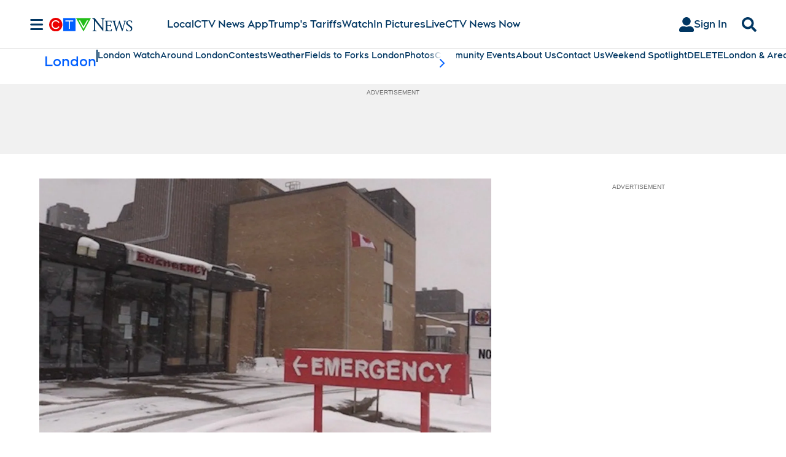

--- FILE ---
content_type: text/plain
request_url: https://ipv4.icanhazip.com/
body_size: 114
content:
18.220.57.82
